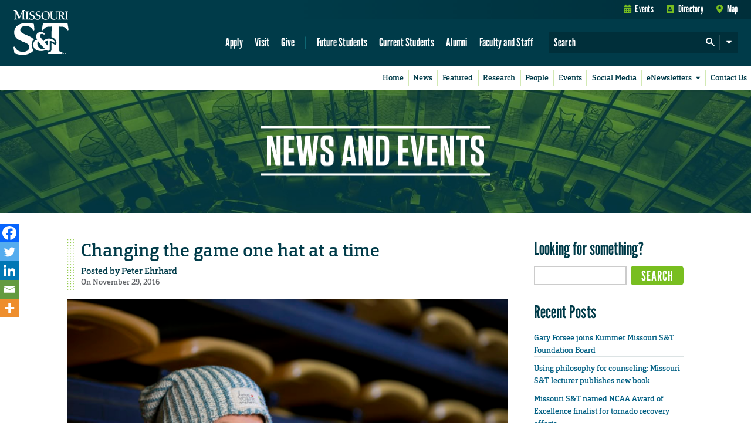

--- FILE ---
content_type: text/html; charset=utf-8
request_url: https://www.google.com/recaptcha/api2/anchor?ar=1&k=6LfM3voSAAAAAHA9W81x1Le43dGIcnzhWe4hhT_e&co=aHR0cHM6Ly9uZXdzLm1zdC5lZHU6NDQz&hl=en&v=PoyoqOPhxBO7pBk68S4YbpHZ&theme=standard&size=normal&anchor-ms=20000&execute-ms=30000&cb=m1le70ezp3qt
body_size: 49510
content:
<!DOCTYPE HTML><html dir="ltr" lang="en"><head><meta http-equiv="Content-Type" content="text/html; charset=UTF-8">
<meta http-equiv="X-UA-Compatible" content="IE=edge">
<title>reCAPTCHA</title>
<style type="text/css">
/* cyrillic-ext */
@font-face {
  font-family: 'Roboto';
  font-style: normal;
  font-weight: 400;
  font-stretch: 100%;
  src: url(//fonts.gstatic.com/s/roboto/v48/KFO7CnqEu92Fr1ME7kSn66aGLdTylUAMa3GUBHMdazTgWw.woff2) format('woff2');
  unicode-range: U+0460-052F, U+1C80-1C8A, U+20B4, U+2DE0-2DFF, U+A640-A69F, U+FE2E-FE2F;
}
/* cyrillic */
@font-face {
  font-family: 'Roboto';
  font-style: normal;
  font-weight: 400;
  font-stretch: 100%;
  src: url(//fonts.gstatic.com/s/roboto/v48/KFO7CnqEu92Fr1ME7kSn66aGLdTylUAMa3iUBHMdazTgWw.woff2) format('woff2');
  unicode-range: U+0301, U+0400-045F, U+0490-0491, U+04B0-04B1, U+2116;
}
/* greek-ext */
@font-face {
  font-family: 'Roboto';
  font-style: normal;
  font-weight: 400;
  font-stretch: 100%;
  src: url(//fonts.gstatic.com/s/roboto/v48/KFO7CnqEu92Fr1ME7kSn66aGLdTylUAMa3CUBHMdazTgWw.woff2) format('woff2');
  unicode-range: U+1F00-1FFF;
}
/* greek */
@font-face {
  font-family: 'Roboto';
  font-style: normal;
  font-weight: 400;
  font-stretch: 100%;
  src: url(//fonts.gstatic.com/s/roboto/v48/KFO7CnqEu92Fr1ME7kSn66aGLdTylUAMa3-UBHMdazTgWw.woff2) format('woff2');
  unicode-range: U+0370-0377, U+037A-037F, U+0384-038A, U+038C, U+038E-03A1, U+03A3-03FF;
}
/* math */
@font-face {
  font-family: 'Roboto';
  font-style: normal;
  font-weight: 400;
  font-stretch: 100%;
  src: url(//fonts.gstatic.com/s/roboto/v48/KFO7CnqEu92Fr1ME7kSn66aGLdTylUAMawCUBHMdazTgWw.woff2) format('woff2');
  unicode-range: U+0302-0303, U+0305, U+0307-0308, U+0310, U+0312, U+0315, U+031A, U+0326-0327, U+032C, U+032F-0330, U+0332-0333, U+0338, U+033A, U+0346, U+034D, U+0391-03A1, U+03A3-03A9, U+03B1-03C9, U+03D1, U+03D5-03D6, U+03F0-03F1, U+03F4-03F5, U+2016-2017, U+2034-2038, U+203C, U+2040, U+2043, U+2047, U+2050, U+2057, U+205F, U+2070-2071, U+2074-208E, U+2090-209C, U+20D0-20DC, U+20E1, U+20E5-20EF, U+2100-2112, U+2114-2115, U+2117-2121, U+2123-214F, U+2190, U+2192, U+2194-21AE, U+21B0-21E5, U+21F1-21F2, U+21F4-2211, U+2213-2214, U+2216-22FF, U+2308-230B, U+2310, U+2319, U+231C-2321, U+2336-237A, U+237C, U+2395, U+239B-23B7, U+23D0, U+23DC-23E1, U+2474-2475, U+25AF, U+25B3, U+25B7, U+25BD, U+25C1, U+25CA, U+25CC, U+25FB, U+266D-266F, U+27C0-27FF, U+2900-2AFF, U+2B0E-2B11, U+2B30-2B4C, U+2BFE, U+3030, U+FF5B, U+FF5D, U+1D400-1D7FF, U+1EE00-1EEFF;
}
/* symbols */
@font-face {
  font-family: 'Roboto';
  font-style: normal;
  font-weight: 400;
  font-stretch: 100%;
  src: url(//fonts.gstatic.com/s/roboto/v48/KFO7CnqEu92Fr1ME7kSn66aGLdTylUAMaxKUBHMdazTgWw.woff2) format('woff2');
  unicode-range: U+0001-000C, U+000E-001F, U+007F-009F, U+20DD-20E0, U+20E2-20E4, U+2150-218F, U+2190, U+2192, U+2194-2199, U+21AF, U+21E6-21F0, U+21F3, U+2218-2219, U+2299, U+22C4-22C6, U+2300-243F, U+2440-244A, U+2460-24FF, U+25A0-27BF, U+2800-28FF, U+2921-2922, U+2981, U+29BF, U+29EB, U+2B00-2BFF, U+4DC0-4DFF, U+FFF9-FFFB, U+10140-1018E, U+10190-1019C, U+101A0, U+101D0-101FD, U+102E0-102FB, U+10E60-10E7E, U+1D2C0-1D2D3, U+1D2E0-1D37F, U+1F000-1F0FF, U+1F100-1F1AD, U+1F1E6-1F1FF, U+1F30D-1F30F, U+1F315, U+1F31C, U+1F31E, U+1F320-1F32C, U+1F336, U+1F378, U+1F37D, U+1F382, U+1F393-1F39F, U+1F3A7-1F3A8, U+1F3AC-1F3AF, U+1F3C2, U+1F3C4-1F3C6, U+1F3CA-1F3CE, U+1F3D4-1F3E0, U+1F3ED, U+1F3F1-1F3F3, U+1F3F5-1F3F7, U+1F408, U+1F415, U+1F41F, U+1F426, U+1F43F, U+1F441-1F442, U+1F444, U+1F446-1F449, U+1F44C-1F44E, U+1F453, U+1F46A, U+1F47D, U+1F4A3, U+1F4B0, U+1F4B3, U+1F4B9, U+1F4BB, U+1F4BF, U+1F4C8-1F4CB, U+1F4D6, U+1F4DA, U+1F4DF, U+1F4E3-1F4E6, U+1F4EA-1F4ED, U+1F4F7, U+1F4F9-1F4FB, U+1F4FD-1F4FE, U+1F503, U+1F507-1F50B, U+1F50D, U+1F512-1F513, U+1F53E-1F54A, U+1F54F-1F5FA, U+1F610, U+1F650-1F67F, U+1F687, U+1F68D, U+1F691, U+1F694, U+1F698, U+1F6AD, U+1F6B2, U+1F6B9-1F6BA, U+1F6BC, U+1F6C6-1F6CF, U+1F6D3-1F6D7, U+1F6E0-1F6EA, U+1F6F0-1F6F3, U+1F6F7-1F6FC, U+1F700-1F7FF, U+1F800-1F80B, U+1F810-1F847, U+1F850-1F859, U+1F860-1F887, U+1F890-1F8AD, U+1F8B0-1F8BB, U+1F8C0-1F8C1, U+1F900-1F90B, U+1F93B, U+1F946, U+1F984, U+1F996, U+1F9E9, U+1FA00-1FA6F, U+1FA70-1FA7C, U+1FA80-1FA89, U+1FA8F-1FAC6, U+1FACE-1FADC, U+1FADF-1FAE9, U+1FAF0-1FAF8, U+1FB00-1FBFF;
}
/* vietnamese */
@font-face {
  font-family: 'Roboto';
  font-style: normal;
  font-weight: 400;
  font-stretch: 100%;
  src: url(//fonts.gstatic.com/s/roboto/v48/KFO7CnqEu92Fr1ME7kSn66aGLdTylUAMa3OUBHMdazTgWw.woff2) format('woff2');
  unicode-range: U+0102-0103, U+0110-0111, U+0128-0129, U+0168-0169, U+01A0-01A1, U+01AF-01B0, U+0300-0301, U+0303-0304, U+0308-0309, U+0323, U+0329, U+1EA0-1EF9, U+20AB;
}
/* latin-ext */
@font-face {
  font-family: 'Roboto';
  font-style: normal;
  font-weight: 400;
  font-stretch: 100%;
  src: url(//fonts.gstatic.com/s/roboto/v48/KFO7CnqEu92Fr1ME7kSn66aGLdTylUAMa3KUBHMdazTgWw.woff2) format('woff2');
  unicode-range: U+0100-02BA, U+02BD-02C5, U+02C7-02CC, U+02CE-02D7, U+02DD-02FF, U+0304, U+0308, U+0329, U+1D00-1DBF, U+1E00-1E9F, U+1EF2-1EFF, U+2020, U+20A0-20AB, U+20AD-20C0, U+2113, U+2C60-2C7F, U+A720-A7FF;
}
/* latin */
@font-face {
  font-family: 'Roboto';
  font-style: normal;
  font-weight: 400;
  font-stretch: 100%;
  src: url(//fonts.gstatic.com/s/roboto/v48/KFO7CnqEu92Fr1ME7kSn66aGLdTylUAMa3yUBHMdazQ.woff2) format('woff2');
  unicode-range: U+0000-00FF, U+0131, U+0152-0153, U+02BB-02BC, U+02C6, U+02DA, U+02DC, U+0304, U+0308, U+0329, U+2000-206F, U+20AC, U+2122, U+2191, U+2193, U+2212, U+2215, U+FEFF, U+FFFD;
}
/* cyrillic-ext */
@font-face {
  font-family: 'Roboto';
  font-style: normal;
  font-weight: 500;
  font-stretch: 100%;
  src: url(//fonts.gstatic.com/s/roboto/v48/KFO7CnqEu92Fr1ME7kSn66aGLdTylUAMa3GUBHMdazTgWw.woff2) format('woff2');
  unicode-range: U+0460-052F, U+1C80-1C8A, U+20B4, U+2DE0-2DFF, U+A640-A69F, U+FE2E-FE2F;
}
/* cyrillic */
@font-face {
  font-family: 'Roboto';
  font-style: normal;
  font-weight: 500;
  font-stretch: 100%;
  src: url(//fonts.gstatic.com/s/roboto/v48/KFO7CnqEu92Fr1ME7kSn66aGLdTylUAMa3iUBHMdazTgWw.woff2) format('woff2');
  unicode-range: U+0301, U+0400-045F, U+0490-0491, U+04B0-04B1, U+2116;
}
/* greek-ext */
@font-face {
  font-family: 'Roboto';
  font-style: normal;
  font-weight: 500;
  font-stretch: 100%;
  src: url(//fonts.gstatic.com/s/roboto/v48/KFO7CnqEu92Fr1ME7kSn66aGLdTylUAMa3CUBHMdazTgWw.woff2) format('woff2');
  unicode-range: U+1F00-1FFF;
}
/* greek */
@font-face {
  font-family: 'Roboto';
  font-style: normal;
  font-weight: 500;
  font-stretch: 100%;
  src: url(//fonts.gstatic.com/s/roboto/v48/KFO7CnqEu92Fr1ME7kSn66aGLdTylUAMa3-UBHMdazTgWw.woff2) format('woff2');
  unicode-range: U+0370-0377, U+037A-037F, U+0384-038A, U+038C, U+038E-03A1, U+03A3-03FF;
}
/* math */
@font-face {
  font-family: 'Roboto';
  font-style: normal;
  font-weight: 500;
  font-stretch: 100%;
  src: url(//fonts.gstatic.com/s/roboto/v48/KFO7CnqEu92Fr1ME7kSn66aGLdTylUAMawCUBHMdazTgWw.woff2) format('woff2');
  unicode-range: U+0302-0303, U+0305, U+0307-0308, U+0310, U+0312, U+0315, U+031A, U+0326-0327, U+032C, U+032F-0330, U+0332-0333, U+0338, U+033A, U+0346, U+034D, U+0391-03A1, U+03A3-03A9, U+03B1-03C9, U+03D1, U+03D5-03D6, U+03F0-03F1, U+03F4-03F5, U+2016-2017, U+2034-2038, U+203C, U+2040, U+2043, U+2047, U+2050, U+2057, U+205F, U+2070-2071, U+2074-208E, U+2090-209C, U+20D0-20DC, U+20E1, U+20E5-20EF, U+2100-2112, U+2114-2115, U+2117-2121, U+2123-214F, U+2190, U+2192, U+2194-21AE, U+21B0-21E5, U+21F1-21F2, U+21F4-2211, U+2213-2214, U+2216-22FF, U+2308-230B, U+2310, U+2319, U+231C-2321, U+2336-237A, U+237C, U+2395, U+239B-23B7, U+23D0, U+23DC-23E1, U+2474-2475, U+25AF, U+25B3, U+25B7, U+25BD, U+25C1, U+25CA, U+25CC, U+25FB, U+266D-266F, U+27C0-27FF, U+2900-2AFF, U+2B0E-2B11, U+2B30-2B4C, U+2BFE, U+3030, U+FF5B, U+FF5D, U+1D400-1D7FF, U+1EE00-1EEFF;
}
/* symbols */
@font-face {
  font-family: 'Roboto';
  font-style: normal;
  font-weight: 500;
  font-stretch: 100%;
  src: url(//fonts.gstatic.com/s/roboto/v48/KFO7CnqEu92Fr1ME7kSn66aGLdTylUAMaxKUBHMdazTgWw.woff2) format('woff2');
  unicode-range: U+0001-000C, U+000E-001F, U+007F-009F, U+20DD-20E0, U+20E2-20E4, U+2150-218F, U+2190, U+2192, U+2194-2199, U+21AF, U+21E6-21F0, U+21F3, U+2218-2219, U+2299, U+22C4-22C6, U+2300-243F, U+2440-244A, U+2460-24FF, U+25A0-27BF, U+2800-28FF, U+2921-2922, U+2981, U+29BF, U+29EB, U+2B00-2BFF, U+4DC0-4DFF, U+FFF9-FFFB, U+10140-1018E, U+10190-1019C, U+101A0, U+101D0-101FD, U+102E0-102FB, U+10E60-10E7E, U+1D2C0-1D2D3, U+1D2E0-1D37F, U+1F000-1F0FF, U+1F100-1F1AD, U+1F1E6-1F1FF, U+1F30D-1F30F, U+1F315, U+1F31C, U+1F31E, U+1F320-1F32C, U+1F336, U+1F378, U+1F37D, U+1F382, U+1F393-1F39F, U+1F3A7-1F3A8, U+1F3AC-1F3AF, U+1F3C2, U+1F3C4-1F3C6, U+1F3CA-1F3CE, U+1F3D4-1F3E0, U+1F3ED, U+1F3F1-1F3F3, U+1F3F5-1F3F7, U+1F408, U+1F415, U+1F41F, U+1F426, U+1F43F, U+1F441-1F442, U+1F444, U+1F446-1F449, U+1F44C-1F44E, U+1F453, U+1F46A, U+1F47D, U+1F4A3, U+1F4B0, U+1F4B3, U+1F4B9, U+1F4BB, U+1F4BF, U+1F4C8-1F4CB, U+1F4D6, U+1F4DA, U+1F4DF, U+1F4E3-1F4E6, U+1F4EA-1F4ED, U+1F4F7, U+1F4F9-1F4FB, U+1F4FD-1F4FE, U+1F503, U+1F507-1F50B, U+1F50D, U+1F512-1F513, U+1F53E-1F54A, U+1F54F-1F5FA, U+1F610, U+1F650-1F67F, U+1F687, U+1F68D, U+1F691, U+1F694, U+1F698, U+1F6AD, U+1F6B2, U+1F6B9-1F6BA, U+1F6BC, U+1F6C6-1F6CF, U+1F6D3-1F6D7, U+1F6E0-1F6EA, U+1F6F0-1F6F3, U+1F6F7-1F6FC, U+1F700-1F7FF, U+1F800-1F80B, U+1F810-1F847, U+1F850-1F859, U+1F860-1F887, U+1F890-1F8AD, U+1F8B0-1F8BB, U+1F8C0-1F8C1, U+1F900-1F90B, U+1F93B, U+1F946, U+1F984, U+1F996, U+1F9E9, U+1FA00-1FA6F, U+1FA70-1FA7C, U+1FA80-1FA89, U+1FA8F-1FAC6, U+1FACE-1FADC, U+1FADF-1FAE9, U+1FAF0-1FAF8, U+1FB00-1FBFF;
}
/* vietnamese */
@font-face {
  font-family: 'Roboto';
  font-style: normal;
  font-weight: 500;
  font-stretch: 100%;
  src: url(//fonts.gstatic.com/s/roboto/v48/KFO7CnqEu92Fr1ME7kSn66aGLdTylUAMa3OUBHMdazTgWw.woff2) format('woff2');
  unicode-range: U+0102-0103, U+0110-0111, U+0128-0129, U+0168-0169, U+01A0-01A1, U+01AF-01B0, U+0300-0301, U+0303-0304, U+0308-0309, U+0323, U+0329, U+1EA0-1EF9, U+20AB;
}
/* latin-ext */
@font-face {
  font-family: 'Roboto';
  font-style: normal;
  font-weight: 500;
  font-stretch: 100%;
  src: url(//fonts.gstatic.com/s/roboto/v48/KFO7CnqEu92Fr1ME7kSn66aGLdTylUAMa3KUBHMdazTgWw.woff2) format('woff2');
  unicode-range: U+0100-02BA, U+02BD-02C5, U+02C7-02CC, U+02CE-02D7, U+02DD-02FF, U+0304, U+0308, U+0329, U+1D00-1DBF, U+1E00-1E9F, U+1EF2-1EFF, U+2020, U+20A0-20AB, U+20AD-20C0, U+2113, U+2C60-2C7F, U+A720-A7FF;
}
/* latin */
@font-face {
  font-family: 'Roboto';
  font-style: normal;
  font-weight: 500;
  font-stretch: 100%;
  src: url(//fonts.gstatic.com/s/roboto/v48/KFO7CnqEu92Fr1ME7kSn66aGLdTylUAMa3yUBHMdazQ.woff2) format('woff2');
  unicode-range: U+0000-00FF, U+0131, U+0152-0153, U+02BB-02BC, U+02C6, U+02DA, U+02DC, U+0304, U+0308, U+0329, U+2000-206F, U+20AC, U+2122, U+2191, U+2193, U+2212, U+2215, U+FEFF, U+FFFD;
}
/* cyrillic-ext */
@font-face {
  font-family: 'Roboto';
  font-style: normal;
  font-weight: 900;
  font-stretch: 100%;
  src: url(//fonts.gstatic.com/s/roboto/v48/KFO7CnqEu92Fr1ME7kSn66aGLdTylUAMa3GUBHMdazTgWw.woff2) format('woff2');
  unicode-range: U+0460-052F, U+1C80-1C8A, U+20B4, U+2DE0-2DFF, U+A640-A69F, U+FE2E-FE2F;
}
/* cyrillic */
@font-face {
  font-family: 'Roboto';
  font-style: normal;
  font-weight: 900;
  font-stretch: 100%;
  src: url(//fonts.gstatic.com/s/roboto/v48/KFO7CnqEu92Fr1ME7kSn66aGLdTylUAMa3iUBHMdazTgWw.woff2) format('woff2');
  unicode-range: U+0301, U+0400-045F, U+0490-0491, U+04B0-04B1, U+2116;
}
/* greek-ext */
@font-face {
  font-family: 'Roboto';
  font-style: normal;
  font-weight: 900;
  font-stretch: 100%;
  src: url(//fonts.gstatic.com/s/roboto/v48/KFO7CnqEu92Fr1ME7kSn66aGLdTylUAMa3CUBHMdazTgWw.woff2) format('woff2');
  unicode-range: U+1F00-1FFF;
}
/* greek */
@font-face {
  font-family: 'Roboto';
  font-style: normal;
  font-weight: 900;
  font-stretch: 100%;
  src: url(//fonts.gstatic.com/s/roboto/v48/KFO7CnqEu92Fr1ME7kSn66aGLdTylUAMa3-UBHMdazTgWw.woff2) format('woff2');
  unicode-range: U+0370-0377, U+037A-037F, U+0384-038A, U+038C, U+038E-03A1, U+03A3-03FF;
}
/* math */
@font-face {
  font-family: 'Roboto';
  font-style: normal;
  font-weight: 900;
  font-stretch: 100%;
  src: url(//fonts.gstatic.com/s/roboto/v48/KFO7CnqEu92Fr1ME7kSn66aGLdTylUAMawCUBHMdazTgWw.woff2) format('woff2');
  unicode-range: U+0302-0303, U+0305, U+0307-0308, U+0310, U+0312, U+0315, U+031A, U+0326-0327, U+032C, U+032F-0330, U+0332-0333, U+0338, U+033A, U+0346, U+034D, U+0391-03A1, U+03A3-03A9, U+03B1-03C9, U+03D1, U+03D5-03D6, U+03F0-03F1, U+03F4-03F5, U+2016-2017, U+2034-2038, U+203C, U+2040, U+2043, U+2047, U+2050, U+2057, U+205F, U+2070-2071, U+2074-208E, U+2090-209C, U+20D0-20DC, U+20E1, U+20E5-20EF, U+2100-2112, U+2114-2115, U+2117-2121, U+2123-214F, U+2190, U+2192, U+2194-21AE, U+21B0-21E5, U+21F1-21F2, U+21F4-2211, U+2213-2214, U+2216-22FF, U+2308-230B, U+2310, U+2319, U+231C-2321, U+2336-237A, U+237C, U+2395, U+239B-23B7, U+23D0, U+23DC-23E1, U+2474-2475, U+25AF, U+25B3, U+25B7, U+25BD, U+25C1, U+25CA, U+25CC, U+25FB, U+266D-266F, U+27C0-27FF, U+2900-2AFF, U+2B0E-2B11, U+2B30-2B4C, U+2BFE, U+3030, U+FF5B, U+FF5D, U+1D400-1D7FF, U+1EE00-1EEFF;
}
/* symbols */
@font-face {
  font-family: 'Roboto';
  font-style: normal;
  font-weight: 900;
  font-stretch: 100%;
  src: url(//fonts.gstatic.com/s/roboto/v48/KFO7CnqEu92Fr1ME7kSn66aGLdTylUAMaxKUBHMdazTgWw.woff2) format('woff2');
  unicode-range: U+0001-000C, U+000E-001F, U+007F-009F, U+20DD-20E0, U+20E2-20E4, U+2150-218F, U+2190, U+2192, U+2194-2199, U+21AF, U+21E6-21F0, U+21F3, U+2218-2219, U+2299, U+22C4-22C6, U+2300-243F, U+2440-244A, U+2460-24FF, U+25A0-27BF, U+2800-28FF, U+2921-2922, U+2981, U+29BF, U+29EB, U+2B00-2BFF, U+4DC0-4DFF, U+FFF9-FFFB, U+10140-1018E, U+10190-1019C, U+101A0, U+101D0-101FD, U+102E0-102FB, U+10E60-10E7E, U+1D2C0-1D2D3, U+1D2E0-1D37F, U+1F000-1F0FF, U+1F100-1F1AD, U+1F1E6-1F1FF, U+1F30D-1F30F, U+1F315, U+1F31C, U+1F31E, U+1F320-1F32C, U+1F336, U+1F378, U+1F37D, U+1F382, U+1F393-1F39F, U+1F3A7-1F3A8, U+1F3AC-1F3AF, U+1F3C2, U+1F3C4-1F3C6, U+1F3CA-1F3CE, U+1F3D4-1F3E0, U+1F3ED, U+1F3F1-1F3F3, U+1F3F5-1F3F7, U+1F408, U+1F415, U+1F41F, U+1F426, U+1F43F, U+1F441-1F442, U+1F444, U+1F446-1F449, U+1F44C-1F44E, U+1F453, U+1F46A, U+1F47D, U+1F4A3, U+1F4B0, U+1F4B3, U+1F4B9, U+1F4BB, U+1F4BF, U+1F4C8-1F4CB, U+1F4D6, U+1F4DA, U+1F4DF, U+1F4E3-1F4E6, U+1F4EA-1F4ED, U+1F4F7, U+1F4F9-1F4FB, U+1F4FD-1F4FE, U+1F503, U+1F507-1F50B, U+1F50D, U+1F512-1F513, U+1F53E-1F54A, U+1F54F-1F5FA, U+1F610, U+1F650-1F67F, U+1F687, U+1F68D, U+1F691, U+1F694, U+1F698, U+1F6AD, U+1F6B2, U+1F6B9-1F6BA, U+1F6BC, U+1F6C6-1F6CF, U+1F6D3-1F6D7, U+1F6E0-1F6EA, U+1F6F0-1F6F3, U+1F6F7-1F6FC, U+1F700-1F7FF, U+1F800-1F80B, U+1F810-1F847, U+1F850-1F859, U+1F860-1F887, U+1F890-1F8AD, U+1F8B0-1F8BB, U+1F8C0-1F8C1, U+1F900-1F90B, U+1F93B, U+1F946, U+1F984, U+1F996, U+1F9E9, U+1FA00-1FA6F, U+1FA70-1FA7C, U+1FA80-1FA89, U+1FA8F-1FAC6, U+1FACE-1FADC, U+1FADF-1FAE9, U+1FAF0-1FAF8, U+1FB00-1FBFF;
}
/* vietnamese */
@font-face {
  font-family: 'Roboto';
  font-style: normal;
  font-weight: 900;
  font-stretch: 100%;
  src: url(//fonts.gstatic.com/s/roboto/v48/KFO7CnqEu92Fr1ME7kSn66aGLdTylUAMa3OUBHMdazTgWw.woff2) format('woff2');
  unicode-range: U+0102-0103, U+0110-0111, U+0128-0129, U+0168-0169, U+01A0-01A1, U+01AF-01B0, U+0300-0301, U+0303-0304, U+0308-0309, U+0323, U+0329, U+1EA0-1EF9, U+20AB;
}
/* latin-ext */
@font-face {
  font-family: 'Roboto';
  font-style: normal;
  font-weight: 900;
  font-stretch: 100%;
  src: url(//fonts.gstatic.com/s/roboto/v48/KFO7CnqEu92Fr1ME7kSn66aGLdTylUAMa3KUBHMdazTgWw.woff2) format('woff2');
  unicode-range: U+0100-02BA, U+02BD-02C5, U+02C7-02CC, U+02CE-02D7, U+02DD-02FF, U+0304, U+0308, U+0329, U+1D00-1DBF, U+1E00-1E9F, U+1EF2-1EFF, U+2020, U+20A0-20AB, U+20AD-20C0, U+2113, U+2C60-2C7F, U+A720-A7FF;
}
/* latin */
@font-face {
  font-family: 'Roboto';
  font-style: normal;
  font-weight: 900;
  font-stretch: 100%;
  src: url(//fonts.gstatic.com/s/roboto/v48/KFO7CnqEu92Fr1ME7kSn66aGLdTylUAMa3yUBHMdazQ.woff2) format('woff2');
  unicode-range: U+0000-00FF, U+0131, U+0152-0153, U+02BB-02BC, U+02C6, U+02DA, U+02DC, U+0304, U+0308, U+0329, U+2000-206F, U+20AC, U+2122, U+2191, U+2193, U+2212, U+2215, U+FEFF, U+FFFD;
}

</style>
<link rel="stylesheet" type="text/css" href="https://www.gstatic.com/recaptcha/releases/PoyoqOPhxBO7pBk68S4YbpHZ/styles__ltr.css">
<script nonce="40qGx6iVH218XMQX9WRuJg" type="text/javascript">window['__recaptcha_api'] = 'https://www.google.com/recaptcha/api2/';</script>
<script type="text/javascript" src="https://www.gstatic.com/recaptcha/releases/PoyoqOPhxBO7pBk68S4YbpHZ/recaptcha__en.js" nonce="40qGx6iVH218XMQX9WRuJg">
      
    </script></head>
<body><div id="rc-anchor-alert" class="rc-anchor-alert"></div>
<input type="hidden" id="recaptcha-token" value="[base64]">
<script type="text/javascript" nonce="40qGx6iVH218XMQX9WRuJg">
      recaptcha.anchor.Main.init("[\x22ainput\x22,[\x22bgdata\x22,\x22\x22,\[base64]/[base64]/[base64]/[base64]/[base64]/[base64]/[base64]/[base64]/[base64]/[base64]\\u003d\x22,\[base64]\\u003d\x22,\x22wq3Cg8KHH29cehnCtsKlwrZTw4nCnsOYdMOrVsK0w4TChgBZO1PDhzgawqwxw4LDnsOWYipxwo/CnVdhw5jChcO+H8OPc8KbVAlJw67DgwfCk0fCskZwR8K6w5NWZyEzwqVMbg3CsBMaV8KlwrLCvyZDw5PCkDLClcOZwrjDuifDo8KnMsKhw6vCswjDtsOKwpzCsnjCoS9lwpAhwpcrBEvCs8Ofw5nDpMOjacO2ACHCocOWeTQ7w6AeTg/Dqx/CkXITDMOqZFrDslLCmsKgwo3ClsKod3YzwrnDm8K8wowvw5otw7nDkzzCpsKsw6hnw5Vtw5FqwoZ+DsK1CUTDssOswrLDtsO1KsKdw7DDnm8SfMOFSW/Dr0xMR8KJK8Odw6ZUUmJLwocOwoTCj8OqZ2/DrMKSPcOGHMOIw6fCuTJ/UsKPwqpiGknCtDfCrhrDrcKVwrhEGm7CgMKwwqzDviV1YsOSw5TDgMKFSF7Dm8ORwr4xIHF1w508w7HDicO2I8OWw5zCvcK5w4MWw5dVwqUAw4fDl8K3RcOHbETCm8KQVFQtDUrCoChhbTnCpMKrWMOpwqwGw6trw5x4w6fCtcKdwqh0w6/[base64]/CqyhVw4XCo8OOw78BYU1mAMK6PRnCnTXChFUjwpPDk8Onw7HDhxjDtw5lOBVtbMKRwrsZDsOfw61vwpxNOcKMwoHDlsO/w7APw5HCkTxPFhvCj8O2w5xRa8KLw6TDlMK2w4jChhoXwqZ4ShU1XHoqw6pqwplUw75GNsKjO8O4w6zDgVZZKcO6w6/Di8O3MnVJw43CnHrDskXDjx/Cp8KfcBhdNcOYYMOzw4hiw4bCmXjCssOZwq3CucO5w6gjQkJFd8OkdgTCs8OOBx4Lw4MGwqHDj8ORw5fCqMOZw4XCkh9Xw6nCkMKZwpRwwpHDjDpGwr/Dv8KWw6phwr08JMK7P8KVw4rDpk5Gcxhjw4/[base64]/wqfDq2oPdMKXwoHDkX/DnMOBw7Ixwp55wr/[base64]/G2TDplMFw5V4Wl9tJcOUw4VvAsK4w5/Cm23ChWrDgsKow7/DiBR9w4rDuCN6N8KCwovDoDHCnw10w5TCt3kBwqTCucKsSMOLKMKJw67CkRpXZijColZhwr9OQQLDgggqwrfDlcO/Zmluw51VwpIlwq42w5ptHsO6bMKWw7FmwogdYzLDonhkBcOHwrbCvBZ2wpkUwo/[base64]/wo3CnDvDkcOIJibCqi1FDVp+fcKEeE/CkcOXwrpywo4Ow7ZyL8KAwoPDhcOFwojDlB/Co2sxBsK6EsOwP1TCo8OuSDcEe8O1cENfMSHDoMOrwp3Dl3XDjsK3w6Qiw444wpUEwrAXZXrCo8OVFMK0H8OeBMKGfcKLwpYIw7dxLxYSSWEWw5TDoVDDpFxxwp/CqsO4aisvKyjDlsKxJSNRHcKYfxrCh8KNPQQlwoVFwpjCt8O/YX3CrjPDicKxworCjMKPKD/CuXnDl2/CoMOBEn3DrjsMfTTCnBJPw4HDhMO4ADHDuRR7woHDkMKowrDCr8K7RCETeCRLW8KFwpMgG8O4QDl5w7x4w6zCsx7DpsOVw488TUFtwqB9w5lcw47DihXCkcKkw6U9wpdxw7/DizNvNHPDkHjCuXdzIgUFDMKZwqFxEMKOwrvCl8KTCcO1wqfDj8OaHBdZMg/Di8Obw4M4SzjCpmkcLB4GMMKUJnvCkMKiw5g1bhkYSSHDoMKDDsKmOsKnw4TDisOYImzDhirDsgYhwrzDmsO5IDrCp3RbfFrDhXUpw6U7TMO/[base64]/CrxzDlh7DjX7CgyTDgMKqJMKeF0LDksO6HlAzBkEBXz3Cmz06RxdOTcKpw7/DmsOnWMOgY8KfMMKodRg6fG1Vw5nCm8OyEH1+w47Dm2fCpMO8w7/DiUPComAGw4tLwpIHNcKjwrrCiGklwqzDsGXChsKQd8OGw4wNLsKWfy5aKsKuwr5jwqjCmALDmMONw67DicKGw7cVw4/ClgvDqMOhCsKDw7LCocOuwp3ClFXCqnpnUxbDqg4gw6JOw5/CpjzDiMOvw7bDs2YHNcKAwonDkMKUGMKkwqw3w7LCqMOvwq/[base64]/ChcKQw6fDr8KlDDTCuHnCgcKLN8OQwoxhH0nDg1XDrWQqHcOYwrhYZMKIZAjCp1DDkjZQw7hiBwzCmsKzwpVpwr3Dh1PCiUUuCV5nFsK3BiwEw4s4aMOUw5I/wpUIVkg0w44mwpnDj8KCLMKGw7PCoBTClWccAALDtcKALGhiw5HCsWTCvMOQwrpSeA/[base64]/Ci8OTw4UHacOIY8KGRsOVdsKRwqQXRMOyaVhGw57Dnkpuw5sdwqDDjSLDgcKWAMO6EmTCt8KnwoDClhAHwpQqLyglw44DasK+I8OlwoZoIAsgwoNZGg/CoE0+dMOYTRYdXsK4w6rCghpFRMKNVsKDUsOIAxXDg1vDkcO2wqjCp8KSw7LDpcO/E8OcwrkHT8O+w5AwwrfCkz1Pwotzw7nClgfDhB4FAcOnIcOMaAdjw5cEYcKfL8OAbQ59Ai3DkyXDsxfDgD/CpMOKU8O6wqvDvBNEwoUreMKrCFTCp8OOwocDfFVWwqEfw4J9M8OywoM5cWnDsTBlw55Rwo5nTWkPwrrDu8OiBSrDqALCm8KLZcKREcKLGCpFcMKpw67Du8K2wrFwGsODw4QQKmoVbBXCiMKDwpJuw7IXIsKqwrcrBUkHLB/DmUp5wobCvsOCw7/Cp1gEwqAlbRXCtcK3JF4rwqbCrcKOXCFPMWrDrsOHw4cww6zDusKmVGgbwoN3a8OsVsKxYQrDtCEWw7ZBwqjDvMK/OsOGVBcUwqrCl11vw4fDisORwr7Cgj4HTQPDk8Kuw6VGKFZIGcKhOB0pw6BBwoYBdw/[base64]/CksOoBMOuwq7DvCLDiTHCjAzChcKlFQF9wqxxG1Q4wpLDhGUBIA3Ct8KVMcKqZknDoMORFMOrdMK1EELDmh7CisOFS20SW8OWb8K/wrfDlGHDoUkgwrrDl8KHS8O/[base64]/[base64]/[base64]/DikzDj2nCvsOrw6h5w7h+w4XCowvCjBQiwq0NMz/Cj8KzDB3DusO1PR7CscORV8KeVTHDhsKtw7/[base64]/w5jCocOHasO6w7/[base64]/CiSsCfMKJWGRqwojDo8OwwrB9w5lxw57CvjZVWcO5DsOTM14FBn9seE4xQS7DsTrDok7Ci8OVwqUzwr3CisO7eE5NdCl/wr19P8OdwqHCt8OKwrxmIMKCw6YeJcO6wqw2KcOmGm3DmcKtbx/[base64]/bMO+wrMXCH7DncOOa8OLwpBXwrU4w5MPGsKRa09pw4l8w7dWTcKnw5jCizUfZMK0GSNHwrXCssKZwr8Awrsyw742w63DicKDcMKjFMO9w7Mrwr7Dl2LDgMKDNkUuVcOhF8OjDH9KCHvCisO0AcO/[base64]/CqcK3FsORw7/[base64]/DgcOew7ZuMsO5wrhiw4nDoR5/w6XCuxdFfmFBUQzClMKxw459wrjDi8OAw7x6wprDgXUpwp0gY8K4fcOedcKAwozCsMKMF17CpX4KwoATwoIPwoQ0w55accOrw4fCkn4OKMOtQ0TDg8KWDF/Dt0NAW3bDszHDuRvDqcK2wq5JwoZ3NgHDlQE2wq/DncKrw7FjO8KHWS3CpR/DhcOTwpwFesOEwr97A8Kyw7XCnsKMw6bCo8KrwpNuwpcuAsOCw44/wq3CjxB+M8Ovw5jCixhwwonCrcO4Jhlfw6d6wr3CpMK3wpQUfMKywp4bwrjDhcOJDcOaP8Odw5APIgDCvcKmw7trfknDgU7DsgUQw7/DtlE9wo/CgcOlPsKJCCQuwofDpcKNPkjDuMKQAF7DjkfDjC3Dt2cKAsOXF8KxZsOfwo1Pw7Qfw7jDp8K4wrbCox7DlsOuwp4xw6rDgVPDt0lXLxkuRx/Cl8KuwpIJBMO/woFfwr0KwowgdsK4w6/Cl8OIbygqD8Olwrxkw7jCpg55NsONZG/CjMO6NMKcWsOZw41sw5FNQMKGIsK5D8Opw7nDo8KHw7LCqsOADwzCisOpwrsgw7XDgUhEwp58wq/[base64]/[base64]/CiBLCosOywpjDvMOhV1zDlR7Co8O2X8O9JnE/Dx8Rw7LCl8KKw5glwpI5w75Ww6gxJHRGR2IjwqrDuDZeP8K2woLDvcKDJgfCssKQRxUpwqNaJ8Omwp/DjsO2wrhXHXhLwoNpXcKdHCzChsKxwqA3w7bDuMO+BMKmOMOgasO1GMKUwqHDjsOrwpPCn3HCnsOrEsO5w6MGEWrCowHCj8Khw7XCo8KHw4fCqmjChMO7wowoUMOiUMKzTDw7w6hAw7w5bWQvJsOKWjfDlRjCgMOUSifCoT/[base64]/CnAbDicKNw6h1wrpHwrnChwhtL8O+Si5rw6TDr1rDksOcw7FAwpbCmsOzCm10SMOgwq/[base64]/DgsOowqljZk8XwqXCr8K7w6dWesKFUsKpwpMEcsKxwokJw6LCk8O3IMOgw7TDr8OgFyHDo1zDmcKKw6nDrsO2NAojL8KJCcK4wooOwqRjEH0iVxZIwo3DlAjCo8KCIj/DgVPDhxAcGibDmCYZWMKaasO3Q2jCkW/Co8KWwr1Hw6BQABbDpcKowpU6X3zCmCzCq299IsKsw6vDpQkcw5vCpcOLZ1U7w5/[base64]/OgYjw67ChsOcRMOGw5DCs17CuxQSXz8+IFPDmsKJwprCskM8T8OEBcOMw4DDi8OVC8OYw5A/[base64]/[base64]/CqgY+QcKow6F/[base64]/woXDrsOfwo/CkMOGw6bCp8KtwonCuMKWGsO4dMKyw5bCo0Z+w5bCtnUpcsOxCV4wLcOFwpwPwph8wpTDj8KSFxlawrUjNcOkwqJzw6nCpEjCgnjDtXo/wpzCjXR2w4JgDEnCqA/DnsO9JMO2ZRsHQsK8Q8OZCEvDlDHCpsKpJEnDqMOdwr7DvjgNeMK9W8Ohw788ccOtw7LCqjE+w4PCmsKfZxbDmynClMK0w6HDqwbDjGsiasKUMhDDoH/CtMOnw4AjecKKTzY/YcKHw5bChArDn8K9AcOGw4fDoMKYwqEZX2zCtwbDlD5Dw6tawq3CkMKBw6PCpMKDwozDqB1ocsKfUXEHUGzDnHwcwrvDunjCi1bCn8Klwrsxw4wkA8OFJ8O+fsO/w5V7fk3DssKUwo99fsOSYUbCqsKawqzDnsO4dxHDpSIiQ8O4w6zChVjDvGvCiCjDscKhOcKxwogkCMO1KxYkPcKUw77DkcK8w4VwCkzCh8OOw7/CuT3DqgXDogQhNcOYY8OgwqLCgMKTwpDDmiXDm8KdZcKAU0PDu8K5w5ZPaz/Cg0LDlsKPPTtcw7Z7w597w7UUw5bCh8O8W8ODw43DpMKuTEkaw7wsw4UQMMOcWGI4wqNOwpLDpsKTZloFDcOrwp7DtMOPwqbCmE08BsKfVsKJV19iZk/Ciwsow7vDrcKswonCisK3wpHDg8KewrBow4zDlg0EwpsOL0JHa8Kpw6/DoALCmVvCij9EwrPCv8KVHhvCqA5PKEzDrXXDpBMiwpszw7DDocKRw53DqGrDmsKfw7nCgsOzw51sKMO8HsOIEz5xPn8KWMKZw4B/wpt3wqEMw6Ftw6hpw6gIw7jDkcOGXQ9jwrdXTgnDkMKiH8K3w5fCv8KKP8OkNyzDgT/DksKHRxzCrcK1wrrCssONWMOeesOHJsKzZyHDnMKcYSozwpN5MsO3w6sEwqfDiMKKNzR6wqM/RsO7ZMKhGTPDj27DkcKkGsOZFMObD8KOUlNnw4YOwr0Kw4xYRMOPw5PCq2XDsMOXw7vCs8Kfw63DkcKsw43CqsK6w5vCghZJejFRVMKwwrNJfS3Ch2PDuwLCucOCIsK2w6t/IcKnMsOeVcOPND9jIMOWFnRTPwPCvj7DniB3A8Kww6nDkcOww4RNGmrDuHQCwoLDok3Ch3JbwozDssKkNGfDmAnCg8KhG0fDiSzCg8KwbsKMGMKOwonDtsODwpscw5/CksO+bAzCjDjCsEfCkkJmw4DChFUKS1EwBMOBOMK8w5XDoMObE8OOwpc4IcO1wr/Cg8OWw7DDmcKywrPDtiPCujjCnWVYDnnDsTXClA7CgcOnDcKKZ0APEmzChsOwO3HDtMOGw5rDj8OdLWQswp/DoQ7DrMKEw5Zdw5lkIsKnZ8KxYsKNYnXDnHPDocKpFFE8w6FNwq4pwoPDgnQRWGUJTcOrw4NLSz/[base64]/dMOzwrnDqkE0FcOUw67CvMO/[base64]/DnyRgTsOewprDkWDDrww3wq0lw7wwIXfChHbDpkHDkAHDulzDrwPDt8ODw4g+w7sCw6nCjWcZwqRZwqfClkLCpcKCw7XCgsOuYsOpwo5tECwhwp/CucOjw7UZw7jCs8KXEArDoVTDo1TCgMKhaMOfwpRSw7ZAwrhWw4MGw44sw7jDo8OxSsO6wpDDmcKXb8KuDcKLdcKAF8Obw5XCjjY6w4E2wrUMwqrDoFrDr2nCtQvDgGnDtiTDmy9bWAYpw4fCkzPCmsOwPA4WdybDlsKVTGfDgQ3DmQzCkcKXw4/[base64]/[base64]/DlMKqwpbDlX3Cn8Kmfg/Dn8KHworCs8KOw5rDmsKoISvCoS3DucOgw7jCgcOnWsKTw4HDrmUUJUA5WcOrUVZ8CMOWCsO5FkNQwpzCr8OnWsKORRsDwpzDnVU/[base64]/ZsKMBsKqwrBnwqjClgYYw75EwqjCgzR9w7/DrEo7w7nDpz19VcOzwrZ/wqXDm3vCnUIXwrnCicO9w6vDgcKCw7xBPldkQGHCqQwTccKbY1rDpMKuZyVUVMOfw6MxHzoYVcOtw4HCtTrDvsOwbsO/W8OYGcKWw4F1QQUnSigbRQVlwoXDlEEhLj5Lw65Ew4YAw4zDvzpcaBh9J0PCu8Kmw5gccSgQLsOuwp/Du23CrMOvLGDDhx1ENRt7wr3ChiwWwosfSVTCp8OlwrfCqBfCmlzDvHcYw7/[base64]/JG7CqRkWw6HCp8KLw7FeM0rCjUHDl8OYSMKawqbDoT03GMKfw6DCsMK3KzcWwrHDtMKNfcOLwr/Cii/DpF5ndMKAwpbCj8OkWMKaw4Jmw4cfVH7CtMKvYixidUPCi3jCgcOSw5/[base64]/CmMOxHsKMwp49w6oHw7AtD8OmEcKAwpDDrcK0Mgxrw5rDrMKqw6FCccOEw7TCmi7Cv8OCw4I0w4DDp8KcwoPCnMKmw6rDgsKfwpRRw6jDr8K8XW4fZ8KAwpXDssO0w78rMBojwoV1H2bCuxTCvMO2w5XCrMKudcKiTRDDqnIswpcWw6lQwpzCrgvDqcOmQi/[base64]/wroqwqlofgvDo8KLwrQrwrpAwpF7dz7Cv8KrJBcAVTnDqcKET8K7wq7DoMKGe8Kkw4l6IMKKwqlPwo7CkcK8C1BFwo9wwoJWw69Jw63CvMOPDMK+woJkUzbCllUYw5ATezA+wpMIwqbDs8K4wprDnsKHw7EJwoJuEV/[base64]/Cq8K4JcKCSsKqUcKJM1tgwrLCssKANyvCsE/[base64]/DikNjw7XDucKHWMKaTCsAch3CuCRQJ8Kzw77DnUYEa05EUF7CjFbCrw1QwqEdP2jCijnDozNiOsO5wqHCqWzDnsOwSnVfw5VafXp3w5/DlcO5w5MGwp0CwqNlwovDmy4+WH3CjU0hT8KTNMK9wrrDkBzCnTfCrh0hUMO1wqx2CzvCl8ORwp/CiwbDicOJw4XDvRx0JgjDlhrCmMKHwrxzw6nCiVN2wq7Dhk8jw67DqWEcF8KQZ8KLLsKewpJ/w5HDkMKOLl7DpxrDnRfCr17Dm3rDtl7CqyHCtMKjMcKcGMKlQ8KGRgPDiHkYw6rDgWwGYx4EFB3CkD7Ckh/DssKaYHoxwrEtwqV1w6HDjsOjamk2w7rCiMK4wpzDrsOIwrXDj8KiIm3Cuy9NE8KxwpLCsWIpwq13U0fCkDdlw4jCmcK2ZTTClcO+VMOSw7bCqiQKa8Kbwo/CmQEZP8OUwpNZw6gVw5PCgAzCtmd0IMKbw4h9w6hnwrdvQsKpfGvDvcOuw5RMcMKndcKSdnzDtcKbJxgnw6Mkw57CucKWei/Ck8ORHcO4Z8K/P8OkVMKxBcOewr7Ckhd7wqt+X8OcNsK6w6t9w5IPdMKiX8KzcMOQLsKDw7ksI27CsFjDscO4wpTDk8OrYsKswqXDqMKJwqF6CMK7MMOLw7QnwqRdw6d0woxkwqfDgsO2w5nDk2taYcKVJsK9w6V9wojCqsKQwoMAVgFZw7/ComRVA0DCrHsDHMKkwrQgwp3CoSRxwonDjgDDu8O2worDi8Onw47Do8KewqpXWMKOfATCpMO6RsKERcKSw6E3wpHCgC07wo7Dlygtwp7CkS56UBXCi1LCvcKIw7/Ds8Kuw7cdTgl0wrLCh8KTfMOIw6h+wqnDrcOmw4fDj8OwLcOGw4/DiU8zw7Bbew0MwrkJH8KIAj5Lw4U5w6fCnlM5w7bCqcKMHGsKXADCkg3CqMOXwpPCt8KIwqVvE24XwqzDvSXCnMOXaGV/wojCo8K2w7gXb1sQwr7DsWLChcK2wr0RQMKIRcKOwqTCsi7DgcOPw4N0w4onDcOSw7wSQcK5w7TCscK3wq/[base64]/fcKXZlg7woBxMUHCsMKewp7DhsOjT3XCuS3DusOrXMKlGsKuw5bCkMK1Xh5Uw6TDu8KmHsKTQWnDn1nCl8Opw443fGPDoA/CgcOIw6bDuhc6VMOSwp4Ew6Nxw44vbBdeBxYzw6nDjzQ3J8KKwqhCwqVnwoDCtsKfworCqXIwwrcUwpo5ZEd0wqRawpkZwqPCtzofw6PCs8O/w5pnU8OpQsOvwpAywqbClxbDtMOMwqHDgcKBwqkjWcOIw55bWMKHwqDDssKgwrplMcOhwqFfw7nCvRTCpcKEw6F5GsKjfX9qwoDCi8KAKcKRW3RVVMOvw5REX8K/TMKLw6cvFD0YRsONHcKUwohQF8OsT8OMw45Wwp/DsCrDtsOJw7zDn3/DkcONHlDChcKnK8KkF8O5w7jCnB9Ie8KfwqLDt8K5TcOywpEDw7PChzYRwpsRY8Kew5fCt8O2QMKAdD/[base64]/[base64]/[base64]/woLDusOQwrrCjMObUiVwC8Kzw5pBw7vCqlRBVWjDnkwPbMOAw4jDpcObw5IVVcKeIsOEWMKZw6LCgjtAN8OFw43DmXHDpsOgQg4vwqXDkTQuIMOtYUjCjMK8w4YgwpN0wobDmj1cw7HCu8ODw7vDvGRCwpPDisKbIENGwonCksK/fMK8woR5U09Fw58Aw67DjU8VwoLCqS1aShnDtDLDmxjDgcKIHcO9wpkyVx/CiBrDqwfCrTfDnHY+woFKwqZ1w7/Cjx3DlCHCl8OfYXPDkVTDt8K4A8KFOAB2T2PDhFI7wovCpcKJw53Ct8OiwpLDhxLCrkrDjl7DoT7DhsKOV8Ktwosowq1vbGJxwo7Cl2FAwroaCkF6w7FuHcK4NwvCpmBjwqMvb8K4KcKsw6Uiw6HDocKqRcOaMMOCLVguw73DrsK4XX1kBsKewrMcwr/DuyLDiWHDvMOYwqApZwQnUWdqwqlYw4B7w7tIw7pZaWoCI0TCoRl5wqZswodnw77ChcKEwrfDhSrDuMOjBjPCmwXDi8K8w5lgwo0tHB7CoMO/R153dh9QUxHCmEZIwrjCksO8OcKeCsOmZyYxwpkuwrzDp8O0wpUFEMODwroFf8Ofw7sew4kCAj43w5zCqMOHwqjCksKMVcOdw7EVwqPDisOxwp9hwq8Hwo7DhktXTx3DiMKGdcO0w59lYsOAScOlWhPDrMOSH3d/[base64]/[base64]/LlrCo0dzwo3DssK7wpvDmcOTw7rDiHTCpjzDtsOHwoAywqLCgsKqSWVSXcKfw47Dl3rDoTjCjS3Dq8K3PxlhG1kjZ01HwqE5w4dQwqHCgsKdwpRlw7LDoEbDj1/[base64]/[base64]/w7bColTCv8OfdcO7NMOWMQ/[base64]/w5FgIg1+w6lhFklqw7F9RMOQGmzDn8KJYUPCjsK0KsOsHB/CtVzCo8O7w4nDkMK2Ugsow4ZXwrU2OB9lZsOLNsKww7DCucOUOEPDqsOhwooAwo8Tw4B3wqfCl8K4PcOew67CnTLDo2XCmMOtI8O7NmsTw5DCvcOiwpHDjz5Mw5/CisKPw6kpMcOnPsO1AsOFDFJ+WMKYwpnCrWx/eMO/WCgWWhTDkFjDpcOyS342w4/Cv2F+wow7I2nDjH83wo/[base64]/ChcKwwqwiwqcBw6R1w7vDq1bDm23DnjLCpB/DqsOrecOvwqHCgsOMwqvDtsO1w5DDtREGI8OraS/DkQ4ow73Cn2JVw5hlPlLCmQ/Ct1zCnMOpe8OvGsOCXcOaaztdHWgEwoR8NsK3w6DCvGAAw58Gw5DDuMOLf8Ofw7p0w6zCmTXCtDoBJzzDl23CgS8jw7pew4hFanrCgcO5w53CrsK/w6E0w5zDuMO7w7VAwpgiQ8OHKsO4D8KbQcOYw5jCjMONw77DmMKVI2A8GCh+wrTDjcKkEgjCvU9iD8KkNcOmwqLCvsKPGcOTXcK2wojDmsOPwo/DjcOpPh5Lw6piwrMCKsO8C8OsM8KXw7BuDMKfOVDCrHfDlsK+wq8mU0LCjB/DqMKYPcOHW8OlTMOfw6RaMMK2YShlGwbDs2jDssKOw6liOkPDmyJ5B3lXCDNCCMOow7zDrMOsVMOsFkENTBrCjsOHbcOiCsKZwrkbUsOhwqhtEMKvwpssbBoOMkYbdHgydcO+KmTCiE/[base64]/BFvDoRPCkjTDqwrDssOtw7MBwpvCuFpNABxbwq3Dp1TCo01jf3lDUcOUDsO1Mk7CmMKcJFc3IBrDsFzCi8Kvw443w4jCjMKowpsaw6cZw4bClh7DnsKqUh7Cpn3Ct3U6wpbDlsKmw4lId8KBw4DCqnE8w4XCuMKow5snw6fCtyFBbsOUYQDDp8KPfsO3w7E+w6IVNn/CpcKqfCbCsU9bwqwsb8OJwqfDsQHClMKpwocPw6PCrDg4wpB6wqzDn0vDqGTDi8KXw7nCnzvDosKKwofCj8OBw50Dw4XDoVBHQXwVw7tqQMO9ecKlFsKUw6JVTnLCvDnDnlbDq8KUCUHDt8KYw7fCti5cw6LDrMOPOjbDh35mGMOTf17DvmAuMWxBNcOrKU4TZ1PClE/Cr3rCosKVw63DrMKlO8KfNyjCssKDfhULEMKUwot8FBzCqmNgF8Ohw5vCgMK/OMOzwqrDtiHDosOUw6tPwo/Du3HCkMOuw7Rlw6gHwpnDu8OuQMORwpEgw7XDuGvCtkBLw4TDgQvChynDoMOZOMOVb8OUPGo5wpJIwoJ1wp/DiCAcTgg+w6tyCMKUfWYIwofDpkUaQ2rCucOid8KowqZRw67DmsOOT8O5wpPDgMKcQVXDusKTYcO1w7/DgXJNwpgVw5DDq8KqS2cOwqPDhR0Iw4fDpW/[base64]/CncKtOFVrw43DsznCpMKfw48hJsKVw6LCj1MTYcKUK1/[base64]/DiEXCvz0vVWd5w4Y6w7nCiSNSDUAsanw5wrMTKiYMP8KEwr7CoSPDjTRUScK/[base64]/DucKCYcOLw5XDoHtnFMKTw5vDmMKGUMOTw5rCssOLAMKGwpp7w70nTRodGcOzKMK1wpdbwpI/wrpeUTJ/fGPDgz7DisKqwo8owrMMwobCuU5RJHPCtl0qYMO+FkNia8KpOMOUwqzCmMOrw73DplM3F8Oiwo/Ds8OIaAnCvAs1woDDpMKJKMKxJWgbw4/DvwcSfjcdw7YCw4ALO8OYEMKcPQbDiMKeWE7Dj8OzGC/ChsKXMiAIEw0iIcKpwpojTHFww5cjOirChgs3MBobS3chJgvDl8Orw7rCncOVQsKiWVfDo2bDtMKLVMOiw6fDpApfNQJ3wp7DnMOOfDbDhMKlwr8QYcOsw5I3wrPCg1DCpsOzYg5tNHYrRcKRf3sOwo3CqCfDtG3Co0XCrMO2w6vDq21KfS0CwrrCk3kswoJ/[base64]/[base64]/HFY0wqzCisK1wpvDgMO8w4DDjcOSwoHCmsKnwpHDlETDqmAIw6lWwrvCk1zCvcKsWwsuTg0jw4wuO3pBw5Q2LMOJGWQSdwbChsKDw4rCoMKowqlCwrJgwqpXVW7Dr2bCkcKpXDZhwq9fccOWacKmwrxmRsKdwqYWwohEG08ew78Dw6plJMO6Pj7CgC/Ch35Ow4jDs8OCwobCrMO8wpLDsCHCmD/DksKZS8K7w77CtcKwMMKvw6rCpih6wpoXLcKswosOwrRdw5TCq8KzK8O0wr9ow4gkRynDtcOawpjDiUAbwpDDgMKIMMO9wqAGwqrDpF/DosKsw6zCgsKaJBzDhHjCiMO4w70Yw7LDvcKgw79jw5wyPHTDi0LCjnPCpsOXHcKJw7d0AFLDssOvwpx7GE7DpsKuw63DnDrCscODw5rDqsO8dmZue8KVElDCmsOFw7o/FcK1w55uwqwfw7bCv8O+Im3CqsK9EzAPY8Ozw65RTmp2DX/Cq17DkVYKwpdowp5MPyA5JcOqw4xaCDbCgynDj2hWw60IRS7CtcOyJETDrcO/IWnCj8KHw5A2DXkMWVh+HUfCicOrw7vCiFnCssOTbcOgwqwhwoEeX8OUwoxUwqjCmMKgN8O/[base64]/Dij/[base64]/CvA7DuBshw4EGw5rCicO/fXnDtcK0KnXDhsKEX8KIRH7CiRc/woxDwrDCk2M3SMOdbRFqwqReSMKkwr7DpHvCvHrCqC7CoMOEwrvDjcK/Y8KBQkoCw5xsJkxnf8OmXFXChsKrAsKsw4IxFCnDuxMObXnCgsKpw4YuF8KTZgl9w74zw50qwoV3w7DCs3PCucKyDRAwd8OyUcOaXsOLXGZWwqDDn29Lw78aQAfCq8OHw6YyV1Esw5EmwrLDkcKYG8KnXwowRyDChMKfY8KmasOHKl89N3bCtsKTa8Onw7rDgA/DlSBHfUfCrQ8bQC8Dw7HDg2TDgxvDjAbCgsOmw4/Ci8OiBMO0fsOewqpGHEFEUsOFw5rCm8KpE8OfJXonM8O/w6hvw4rDgFodwrjCpMOmwpYUwpVHwoTDrDDDgx/Dih3Ch8OiUsKUDUlWwp/[base64]/Cm8OuYMOIJlXClsOMCsK0wrvDrsKANjhYPH8Mw4TDpTExwo/DqMOXwrzCnsOcPxrDk29YBG89w6PDhsK3fR1iwrzDusKkcX8RTsOJMghqw7wNw65jHMOZw4ZPw6/[base64]/[base64]/[base64]/DhsO0w5zCtlbCocOtw63Ctgtaw4LDhcOMwqPChMK2DlXDjMKSwqVvw4Enw4fDv8OFw5kowrVYCVpfNsOMRzbDoCnDm8KeDMK+aMK8w4jDp8K/JcONw7ofWMO4CR/[base64]/[base64]/[base64]/CjcKaw7/Dgl5PwofCtQwSKiDDhsK1w5clIXJ6EW/DlQDCoTBOwol5w6bDmnwiwpLDszLDoiTCtcKBZkLDmXjDgzIFVE7CqsKxRFdow6zDsknDp0vDu1dJw6/Dl8OaworDjTJmw453acOIbcOPw5PChsO0c8KIT8OFwqfDpMK7N8OGf8OJI8OOw5jCn8Kzw6Uzwo3DtQNlw6FswpQdw6Nhwr7DmRbDuDXClsOMwrjCtGcTw6rDiMKhJCpPwobDt0LCqzXDh3nDnDRLw4kmw74Jw5UNKyBiOX0hBcOJBMObwrcXw7jCrl5LGSQ9w7/ChcOwcMO3AE1AwoDDmMKCw5HDtsKswpp7w6rCl8KwPMKUw5rCucOoUQ4kw7TCgW/CnTXCnmjCoR/CklrCm1QrW2cGwqQcwoTDo25MwrrCgcOUwrnDtsK+wp89wqpgOMOiwp5BD1U2w6RSCcO1woFEw7ADIlAxw4pDXTvCusKhGwxLwoXDkCPDp8K6wqXCosKuwpbDp8KGBsKLecKHwqxhBipFagzCisKQaMOzecKrIcKAwpHDlgDCiB/Ck1hUZA15WsK3ByPChyrCm0rCgsOmdsOECMOiw6tOSl7DpcOKw6vDpsKYHcKDwrhTw63DsEbCvQlTNXdOwrHDrMOHw5HCucK1wq80w79BF8KxOnrCo8Oww4YUwq7CnULChFZ4w6fDhmZIXsK8wq/[base64]/wrHCmcKeGDXCh1ISwpPCrsOFwrl4eBzCkSwow7UmwrrDrj47GMOCBDXDncKLwothXxxpSsK1wpcHw7PCh8OWwp8Xwr7DnSA5w6YnBcOXRcOjwo4Qw6vDnsKnwqPCkmwfJA3DpnVwFcOUw7nDgWotJcOID8K2wr/Cr35fEyvClsKjJw7CgyI7DcObw4rDmMOaNhLDqCfCo8O/LsK3KDnDmcO8MMOBwrjDmRlGw6zCuMOEasKuasOIwrvDowtQS0HDtg3CtSBQw6YHwonCh8KrGcOQdsKcwp1oGW5xwqTCm8Kkw6XDo8K7wqwnESxGBcKWBMOiwqdbKw5zwrZYw73Dm8Kaw48+woHCtVdhwpLDvHQVw5HDicOCKn3DjcOSwr9QwrvDnW/[base64]/wrtOw7tNPSd5CzLDusO5SMOELFoOFsOHw44UwpbCpynDkUEEwpHCp8OhPcOKH13DiS5owpRhwrHDgsKUVUrCv1lECcOawozCrsOVX8Kvw6bCqEvCsh0VUsKBbiFxfcOOcsK4w444w6IywoHCvsKpw7/Cvi0Dwp/Cr1pCF8OEwp5nUMK7ERlwSMOmw5/Ck8Oaw7bCuXjCrsKdwqnDplLDh3bDswLClcKWf3jDjxLCuTfDnCUxwot8wodNwr7DtidEwoPDoCYMw6zDvy/DkBTClizCp8KUw4o9wrvDtcK3JE/Ck17DhgpfOnnDosO8w6zCvsO+AsKiw7Y8wqjDvj4twoLCjHhePcOSw4fChsO5FcKbwpJtwo3Dk8OldsKrwpjCigrCtMOnFGlGLit9w4fCqBXDkMKzwr5yw4vCq8KvwqLCm8KSwp8\\u003d\x22],null,[\x22conf\x22,null,\x226LfM3voSAAAAAHA9W81x1Le43dGIcnzhWe4hhT_e\x22,0,null,null,null,1,[21,125,63,73,95,87,41,43,42,83,102,105,109,121],[1017145,971],0,null,null,null,null,0,null,0,1,700,1,null,0,\[base64]/76lBhnEnQkZnOKMAhk\\u003d\x22,0,0,null,null,1,null,0,0,null,null,null,0],\x22https://news.mst.edu:443\x22,null,[1,1,1],null,null,null,0,3600,[\x22https://www.google.com/intl/en/policies/privacy/\x22,\x22https://www.google.com/intl/en/policies/terms/\x22],\x22DZlfR7OggafkvbZWjGpaB06Aa7zWMWT7KtbJC8ZU834\\u003d\x22,0,0,null,1,1768639784425,0,0,[15,37],null,[215,108,59,144,29],\x22RC-qT8mlK6vE3hirw\x22,null,null,null,null,null,\x220dAFcWeA79HGSf7EFRL_wM99FzqQsNngOR7DH7uxM3U43VW_bBvp9VG61jBKPFB1uBasJgw-rclO8EyYR0gwKZD4VTdLK6ApY9Bg\x22,1768722584393]");
    </script></body></html>